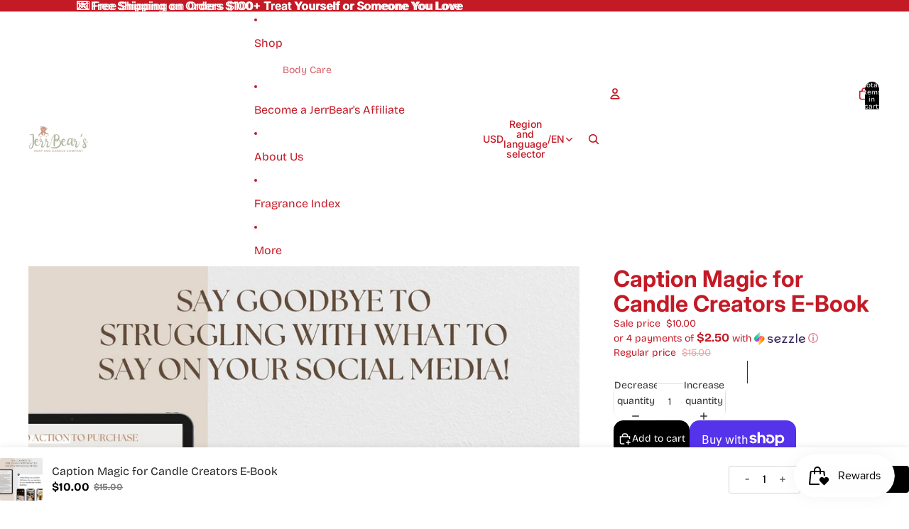

--- FILE ---
content_type: text/javascript; charset=utf-8
request_url: https://shopjerrbearscompany.com/products/handmade-candle-business-instagram-captions-scented-candles-social-media-content-candle-maker-digital-download-copywriting-marketing.js
body_size: 1531
content:
{"id":7430196363460,"title":"Caption Magic for Candle Creators E-Book","handle":"handmade-candle-business-instagram-captions-scented-candles-social-media-content-candle-maker-digital-download-copywriting-marketing","description":"\u003cspan data-mce-fragment=\"1\"\u003eIntroducing our pre-written captions for handmade candles business - the perfect solution for busy entrepreneurs who want to save time and still have a strong social media presence.\u003c\/span\u003e\u003cbr data-mce-fragment=\"1\"\u003e\u003cbr data-mce-fragment=\"1\"\u003e\u003cspan data-mce-fragment=\"1\"\u003eWith our pre-written captions, you'll never have to worry about coming up with the perfect words to describe your handmade candles again. We've done the hard work for you by crafting engaging, compelling captions that are tailored specifically to your business.\u003c\/span\u003e\u003cbr data-mce-fragment=\"1\"\u003e\u003cbr data-mce-fragment=\"1\"\u003e\u003cspan data-mce-fragment=\"1\"\u003eWhether you're a small maker just starting out, or an established candle business looking to streamline your social media strategy, our pre-written captions are the perfect choice. They'll save you time and energy, while also ensuring that your social media posts are consistent, on-brand, and effective.\u003c\/span\u003e\u003cbr data-mce-fragment=\"1\"\u003e\u003cbr data-mce-fragment=\"1\"\u003e\u003cspan data-mce-fragment=\"1\"\u003eOur pre-written captions cover a wide range of topics, from describing the benefits of your handmade candles to highlighting your unique points to promoting sales and giveaways. No matter what your social media goals are, we've got you covered.\u003c\/span\u003e\u003cbr data-mce-fragment=\"1\"\u003e\u003cbr data-mce-fragment=\"1\"\u003e\u003cspan data-mce-fragment=\"1\"\u003ePlus, with our pre-written captions, you'll never have to worry about writer's block or running out of ideas. We've done the brainstorming for you, so all you have to do is copy and paste our captions into your posts.\u003c\/span\u003e\u003cbr data-mce-fragment=\"1\"\u003e\u003cbr data-mce-fragment=\"1\"\u003e\u003cspan data-mce-fragment=\"1\"\u003eDon't let social media stress you out - let our pre-written captions for handmade candles business take your social media game to the next level. Save time, streamline your strategy, and grow your business with ease.\u003c\/span\u003e\u003cbr data-mce-fragment=\"1\"\u003e\u003cbr data-mce-fragment=\"1\"\u003e\u003cspan data-mce-fragment=\"1\"\u003eWHAT’S INCLUDED??\u003c\/span\u003e\u003cbr data-mce-fragment=\"1\"\u003e\u003cspan data-mce-fragment=\"1\"\u003e• You will receive a pdf file with total of 160 Handmade Candles Social Media Captions\u003c\/span\u003e\u003cbr data-mce-fragment=\"1\"\u003e\u003cbr data-mce-fragment=\"1\"\u003e\u003cbr data-mce-fragment=\"1\"\u003e\u003cspan data-mce-fragment=\"1\"\u003eI M P O R T A N T I N F O\u003c\/span\u003e\u003cbr data-mce-fragment=\"1\"\u003e\u003cbr data-mce-fragment=\"1\"\u003e\u003cspan data-mce-fragment=\"1\"\u003e⋆ Personal use only. It means this product cannot be resold for commercial use.\u003c\/span\u003e\u003cbr data-mce-fragment=\"1\"\u003e\u003cspan data-mce-fragment=\"1\"\u003e⋆ This item is a digital product.\u003c\/span\u003e\u003cbr data-mce-fragment=\"1\"\u003e\u003cspan data-mce-fragment=\"1\"\u003e⋆ No physical item will be shipped.\u003c\/span\u003e\u003cbr data-mce-fragment=\"1\"\u003e\u003cspan data-mce-fragment=\"1\"\u003e⋆ You will receive a digital pdf file e-book.\u003c\/span\u003e","published_at":"2023-09-14T20:25:38-05:00","created_at":"2023-09-14T20:25:38-05:00","vendor":"JerrBear's Soap and Candle Company","type":"book","tags":["E-book"],"price":1000,"price_min":1000,"price_max":1000,"available":true,"price_varies":false,"compare_at_price":1500,"compare_at_price_min":1500,"compare_at_price_max":1500,"compare_at_price_varies":false,"variants":[{"id":42410741203140,"title":"Default Title","option1":"Default Title","option2":null,"option3":null,"sku":"INSTAGRAM","requires_shipping":false,"taxable":true,"featured_image":null,"available":true,"name":"Caption Magic for Candle Creators E-Book","public_title":null,"options":["Default Title"],"price":1000,"weight":0,"compare_at_price":1500,"inventory_management":"shopify","barcode":"","requires_selling_plan":false,"selling_plan_allocations":[]}],"images":["\/\/cdn.shopify.com\/s\/files\/1\/0617\/4670\/8676\/files\/8i216dso.png?v=1694741141"],"featured_image":"\/\/cdn.shopify.com\/s\/files\/1\/0617\/4670\/8676\/files\/8i216dso.png?v=1694741141","options":[{"name":"Title","position":1,"values":["Default Title"]}],"url":"\/products\/handmade-candle-business-instagram-captions-scented-candles-social-media-content-candle-maker-digital-download-copywriting-marketing","media":[{"alt":null,"id":27223454122180,"position":1,"preview_image":{"aspect_ratio":1.0,"height":1140,"width":1140,"src":"https:\/\/cdn.shopify.com\/s\/files\/1\/0617\/4670\/8676\/files\/8i216dso.png?v=1694741141"},"aspect_ratio":1.0,"height":1140,"media_type":"image","src":"https:\/\/cdn.shopify.com\/s\/files\/1\/0617\/4670\/8676\/files\/8i216dso.png?v=1694741141","width":1140}],"requires_selling_plan":false,"selling_plan_groups":[]}

--- FILE ---
content_type: application/x-javascript; charset=utf-8
request_url: https://bundler.nice-team.net/app/shop/status/jerrbearscompany.myshopify.com.js?1769119261
body_size: -384
content:
var bundler_settings_updated='1747610721c';

--- FILE ---
content_type: text/javascript; charset=utf-8
request_url: https://shopjerrbearscompany.com/products/handmade-candle-business-instagram-captions-scented-candles-social-media-content-candle-maker-digital-download-copywriting-marketing.js
body_size: 1062
content:
{"id":7430196363460,"title":"Caption Magic for Candle Creators E-Book","handle":"handmade-candle-business-instagram-captions-scented-candles-social-media-content-candle-maker-digital-download-copywriting-marketing","description":"\u003cspan data-mce-fragment=\"1\"\u003eIntroducing our pre-written captions for handmade candles business - the perfect solution for busy entrepreneurs who want to save time and still have a strong social media presence.\u003c\/span\u003e\u003cbr data-mce-fragment=\"1\"\u003e\u003cbr data-mce-fragment=\"1\"\u003e\u003cspan data-mce-fragment=\"1\"\u003eWith our pre-written captions, you'll never have to worry about coming up with the perfect words to describe your handmade candles again. We've done the hard work for you by crafting engaging, compelling captions that are tailored specifically to your business.\u003c\/span\u003e\u003cbr data-mce-fragment=\"1\"\u003e\u003cbr data-mce-fragment=\"1\"\u003e\u003cspan data-mce-fragment=\"1\"\u003eWhether you're a small maker just starting out, or an established candle business looking to streamline your social media strategy, our pre-written captions are the perfect choice. They'll save you time and energy, while also ensuring that your social media posts are consistent, on-brand, and effective.\u003c\/span\u003e\u003cbr data-mce-fragment=\"1\"\u003e\u003cbr data-mce-fragment=\"1\"\u003e\u003cspan data-mce-fragment=\"1\"\u003eOur pre-written captions cover a wide range of topics, from describing the benefits of your handmade candles to highlighting your unique points to promoting sales and giveaways. No matter what your social media goals are, we've got you covered.\u003c\/span\u003e\u003cbr data-mce-fragment=\"1\"\u003e\u003cbr data-mce-fragment=\"1\"\u003e\u003cspan data-mce-fragment=\"1\"\u003ePlus, with our pre-written captions, you'll never have to worry about writer's block or running out of ideas. We've done the brainstorming for you, so all you have to do is copy and paste our captions into your posts.\u003c\/span\u003e\u003cbr data-mce-fragment=\"1\"\u003e\u003cbr data-mce-fragment=\"1\"\u003e\u003cspan data-mce-fragment=\"1\"\u003eDon't let social media stress you out - let our pre-written captions for handmade candles business take your social media game to the next level. Save time, streamline your strategy, and grow your business with ease.\u003c\/span\u003e\u003cbr data-mce-fragment=\"1\"\u003e\u003cbr data-mce-fragment=\"1\"\u003e\u003cspan data-mce-fragment=\"1\"\u003eWHAT’S INCLUDED??\u003c\/span\u003e\u003cbr data-mce-fragment=\"1\"\u003e\u003cspan data-mce-fragment=\"1\"\u003e• You will receive a pdf file with total of 160 Handmade Candles Social Media Captions\u003c\/span\u003e\u003cbr data-mce-fragment=\"1\"\u003e\u003cbr data-mce-fragment=\"1\"\u003e\u003cbr data-mce-fragment=\"1\"\u003e\u003cspan data-mce-fragment=\"1\"\u003eI M P O R T A N T I N F O\u003c\/span\u003e\u003cbr data-mce-fragment=\"1\"\u003e\u003cbr data-mce-fragment=\"1\"\u003e\u003cspan data-mce-fragment=\"1\"\u003e⋆ Personal use only. It means this product cannot be resold for commercial use.\u003c\/span\u003e\u003cbr data-mce-fragment=\"1\"\u003e\u003cspan data-mce-fragment=\"1\"\u003e⋆ This item is a digital product.\u003c\/span\u003e\u003cbr data-mce-fragment=\"1\"\u003e\u003cspan data-mce-fragment=\"1\"\u003e⋆ No physical item will be shipped.\u003c\/span\u003e\u003cbr data-mce-fragment=\"1\"\u003e\u003cspan data-mce-fragment=\"1\"\u003e⋆ You will receive a digital pdf file e-book.\u003c\/span\u003e","published_at":"2023-09-14T20:25:38-05:00","created_at":"2023-09-14T20:25:38-05:00","vendor":"JerrBear's Soap and Candle Company","type":"book","tags":["E-book"],"price":1000,"price_min":1000,"price_max":1000,"available":true,"price_varies":false,"compare_at_price":1500,"compare_at_price_min":1500,"compare_at_price_max":1500,"compare_at_price_varies":false,"variants":[{"id":42410741203140,"title":"Default Title","option1":"Default Title","option2":null,"option3":null,"sku":"INSTAGRAM","requires_shipping":false,"taxable":true,"featured_image":null,"available":true,"name":"Caption Magic for Candle Creators E-Book","public_title":null,"options":["Default Title"],"price":1000,"weight":0,"compare_at_price":1500,"inventory_management":"shopify","barcode":"","requires_selling_plan":false,"selling_plan_allocations":[]}],"images":["\/\/cdn.shopify.com\/s\/files\/1\/0617\/4670\/8676\/files\/8i216dso.png?v=1694741141"],"featured_image":"\/\/cdn.shopify.com\/s\/files\/1\/0617\/4670\/8676\/files\/8i216dso.png?v=1694741141","options":[{"name":"Title","position":1,"values":["Default Title"]}],"url":"\/products\/handmade-candle-business-instagram-captions-scented-candles-social-media-content-candle-maker-digital-download-copywriting-marketing","media":[{"alt":null,"id":27223454122180,"position":1,"preview_image":{"aspect_ratio":1.0,"height":1140,"width":1140,"src":"https:\/\/cdn.shopify.com\/s\/files\/1\/0617\/4670\/8676\/files\/8i216dso.png?v=1694741141"},"aspect_ratio":1.0,"height":1140,"media_type":"image","src":"https:\/\/cdn.shopify.com\/s\/files\/1\/0617\/4670\/8676\/files\/8i216dso.png?v=1694741141","width":1140}],"requires_selling_plan":false,"selling_plan_groups":[]}